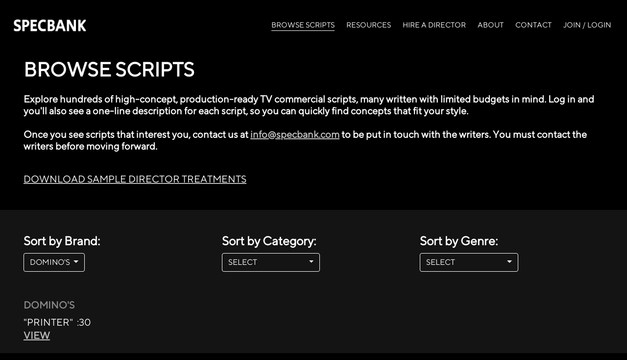

--- FILE ---
content_type: text/html; charset=UTF-8
request_url: https://specbank.com/browse.php?requestedName=DOMINO%27S&searchParam=brand&value=10359
body_size: 10464
content:
<!DOCTYPE html>
<html lang="en">
<head>
    <title>Specbank &bull; Browse TV Commercial Scripts from Top Agency Creatives</title>
    <link rel="apple-touch-icon" sizes="180x180" href="apple-touch-icon.png">
    <link rel="icon" type="image/png" sizes="32x32" href="favicon-32x32.png">
    <link rel="icon" type="image/png" sizes="16x16" href="favicon-16x16.png">
    <link rel="manifest" href="/site.webmanifest">
    <meta name="viewport" content="width=device-width, initial-scale=1.0">
    <meta charset="UTF-8">
	<!--<link rel="stylesheet" media="screen" href="https://fontlibrary.org/face/tt-norms-medium" type="text/css"/>-->
	<link rel="stylesheet" type="text/css" href="s2_styles/specbank.css">
	<script src="https://code.jquery.com/jquery-3.5.1.slim.min.js" integrity="sha384-DfXdz2htPH0lsSSs5nCTpuj/zy4C+OGpamoFVy38MVBnE+IbbVYUew+OrCXaRkfj" crossorigin="anonymous"></script>
	<link rel="stylesheet" href="s2_styles/bootstrap.css">
    <script type="text/javascript" src="s2_js/popper.js"></script>
    <script type="text/javascript" src="s2_js/bootstrap.js"></script>
    <!-- Global site tag (gtag.js) - Google Ads: 1067793871 -->
    <script async src="https://www.googletagmanager.com/gtag/js?id=AW-1067793871"></script>
    <script>
        window.dataLayer = window.dataLayer || [];
        function gtag(){dataLayer.push(arguments);}
        gtag('js', new Date()); gtag('config', 'AW-1067793871');
        gtag('config', 'AW-1067793871');
    </script>
    <script type="text/javascript">
        var gaJsHost = (("https:" == document.location.protocol) ? "https://ssl." : "http://www.");
        document.write(unescape("%3Cscript src='" + gaJsHost + "google-analytics.com/ga.js' type='text/javascript'%3E%3C/script%3E"));
    </script>
    <script type="text/javascript">
    try{
        var pageTracker = _gat._getTracker("UA-2303376-1");
        pageTracker._trackPageview();
        gtag('config', 'AW-1067793871');
    } catch(err) {}
    
    
    //function setCookie(name, value, days) {
    //var expires = "";
    //    if (days) {
    //        var date = new Date();
    //        date.setTime(date.getTime() + (days * 24 * 60 * 60 * 1000));
    //        expires = "; expires=" + date.toUTCString();
    //    }
    //    document.cookie = name + "=" + (value || "") + expires + "; path=/";
    //}

    //function getCookie(name) {
    //    var nameEQ = name + "=";
    //    var cookies = document.cookie.split(';');
    //    for (var i = 0; i < cookies.length; i++) {
    //        var cookie = cookies[i];
    //            while (cookie.charAt(0) == ' ') {
    //                cookie = cookie.substring(1, cookie.length);
    //            }
    //        
    //        if (cookie.indexOf(nameEQ) == 0) {
    //            return cookie.substring(nameEQ.length, cookie.length);
    //        }
    //    }
    //    return null;
    //}

    //function popupShown() {
    // Set a cookie named "last_popup_shown" with the current timestamp
    //setCookie("last_popup_shown", Date.now(), 30); // Expires in 30 days
    //}

    // Call popupShown() when your popup is displayed
    //popupShown();
    
    </script>
    <meta content="yes" name="apple-mobile-web-app-capable" />
    <meta http-equiv="X-UA-Compatible" content="IE=EmulateIE7" />
    <meta http-equiv="Content-Type" content="text/html; charset=utf-8" />
    <meta name="google-site-verification" content="3-VJp4yvnCLYB4lF-cHOSRk8EydrWb4Caof1NLvCEfI" />
    <meta name="google-site-verification" content="k9dEO8AxzfsdS5z8R9_XIAxvi07YTSatt0m_4eNUMX8" />
<script>

function GetXmlHttpObject(){
    var xmlHttp=null;
    try{
        // Firefox, Opera 8.0+, Safari
        xmlHttp=new XMLHttpRequest();
    }catch (e){
        // Internet Explorer
     try{
        xmlHttp=new ActiveXObject("Msxml2.XMLHTTP");
     }catch (e){
         xmlHttp=new ActiveXObject("Microsoft.XMLHTTP");
     }
   }
 return xmlHttp;
}

function saveScript(uid, sid, div){
    div_id = div;
	user_id = uid;
	script_id = sid;
	xmlHttp=GetXmlHttpObject();
	if(xmlHttp == null){
		alert("Browser does not support HTTP Request");
		return;
	}

	var url = "handleSave.php";
	url = url+"?user_id="+user_id+"&script_id="+script_id+"&time="+new Date().getTime();
	//alert("url: "+url);
		xmlHttp.onreadystatechange=saveStateChanged;
		xmlHttp.open("GET",url,true);
		xmlHttp.send(null);
}

function unSaveScript(uid, sid, div){
    div_id = div;
	user_id = uid;
	script_id = sid;
	xmlHttp=GetXmlHttpObject();
	if(xmlHttp == null){
		alert("Browser does not support HTTP Request");
		return;
	}

	var url = "handleUnsave.php";
	url = url+"?user_id="+user_id+"&script_id="+script_id+"&time="+new Date().getTime();
	//alert("url: "+url);
		xmlHttp.onreadystatechange=unSaveStateChanged;
		xmlHttp.open("GET",url,true);
		xmlHttp.send(null);
}

function saveStateChanged(){
    if(xmlHttp.readyState == 4 || xmlHttp.readyState == "complete"){
		var id = "save_"+div_id;
		document.getElementById(id).innerHTML = "<a class='mt-0 pt-0' href=\"javascript:unSaveScript('"+user_id+"', "+script_id+", "+div_id+")\">UNSAVE</a>";
	}
}

function unSaveStateChanged(){
    if(xmlHttp.readyState == 4 || xmlHttp.readyState == "complete"){
		var id = "save_"+div_id;
		document.getElementById(id).innerHTML = "<a class='mt-0 pt-0' href=\"javascript:saveScript('"+user_id+"', "+script_id+", "+div_id+")\">SAVE</a>";
	}
}

</script>
</head>
<body style="font-variant-ligatures:none;">
<div id="main-body" class="text-center text-md-left">
<nav class="navbar navbar-dark navbar-collapse navbar-expand-lg mb-4 mx-3">
  <a href="index.php"><div class="navbar-brand" style="border: 0px solid blue;">&nbsp;</div></a>
      <div class="btn btn-success ml-auto mr-l" style="visibility:hidden"></div>
      <button class="navbar-toggler" type="button" data-toggle="collapse" data-target="#navbarNavAltMarkup" aria-controls="navbarNavAltMarkup" aria-expanded="false" aria-label="Toggle navigation">
	    <span class="navbar-toggler-icon"></span>
	  </button>
<div class="collapse navbar-collapse flex-grow-0" id="navbarNavAltMarkup">
		 <ul class="navbar-nav text-left">
            <li class="nav-item active ml-4"><a class="nav-link active" href="browse.php">BROWSE SCRIPTS<span class="sr-only">(current)</span></a></li>
                         <li class="nav-item ml-4"><a class="nav-link" href="resources.php">RESOURCES</a></li>
                      <li class="nav-item ml-4"><a class="nav-link" href="hiredirector.php">HIRE A DIRECTOR</a></li>
                          <li class="nav-item ml-4"><a class="nav-link" href="about.php">ABOUT</a></li>
                      <li class="nav-item ml-4"><a class="nav-link" href="contact.php">CONTACT</a></li>
                            <li class="nav-item ml-4"><a class="nav-link" href="https://www.specbank.com/signup.php">JOIN / LOGIN</a></li>
                </ul>
	  </div></nav>

		<div id="description" class="mx-auto px-5 pb-3 mb-2" >
			<h1-40 class="mb-2" style="border: 0px red solid;">BROWSE SCRIPTS</1-40>
			<p class="my-4" style="border: 0px red solid;font-variant-ligatures:none;">
				Explore hundreds of high-concept, production-ready TV commercial scripts, many written with limited budgets in mind. Log in and you'll also see a one-line description for each script, so you can quickly find concepts that fit your style.
			</p>
			<p class="mt-4" style="border: 0px red solid;font-variant-ligatures:none;">
                Once you see scripts that interest you, contact us at <strong><u><a href="mailto:info@specbank.com">info@specbank.com</a></u></strong> to be put in touch with the writers. You must contact the writers before moving forward.
			</p>
		</div>
        <div class="px-5">
            <a href="treatments.php"><p class="text-left mt-0">DOWNLOAD SAMPLE DIRECTOR TREATMENTS</p></a>
		</div>
        <div class="scripts mt-5">
			<div class="container-fluid px-5">
			  	<div class="row">
			  		<div class="col-md-4 py-2 py-md-5 pr-5">
			  			<div>
			  				<h4>Sort by Brand:</h4>
			  			</div>
						<div class="dropdown">
                            <!--<button type="button" class="btn btn-secondary dropdown-toggle" data-toggle="dropdown" aria-haspopup="true" aria-expanded="false">-->
							<button class="btn btn-secondary dropdown-toggle" type="button" id="dropdownMenuButton" data-toggle="dropdown" aria-haspopup="true" aria-expanded="false">
								                                DOMINO'S							</button>
							<div class="dropdown-menu dropdown-menu-left" aria-labelledby="dropdownMenuButton">
							 	<a class="dropdown-item" href="browse.php">SELECT</a>
                                                                                                             <a class="dropdown-item" href="browse.php?requestedName=1-800-DENTIST&searchParam=brand&value=10324">1-800-DENTIST</a>
                                                                                                                                                <a class="dropdown-item" href="browse.php?requestedName=1800ANYTME.COM&searchParam=brand&value=10007">1800ANYTME.COM</a>
                                                                                                                                                <a class="dropdown-item" href="browse.php?requestedName=21st CENTURY AUTO INSURANCE&searchParam=brand&value=10009">21st CENTURY AUTO INSURANCE</a>
                                                                                                                                                <a class="dropdown-item" href="browse.php?requestedName=24 HOUR FITNESS&searchParam=brand&value=10010">24 HOUR FITNESS</a>
                                                                                                                                                <a class="dropdown-item" href="browse.php?requestedName=7 UP&searchParam=brand&value=10011">7 UP</a>
                                                                                                                                                <a class="dropdown-item" href="browse.php?requestedName=7-ELEVEN&searchParam=brand&value=10012">7-ELEVEN</a>
                                                                                                                                                <a class="dropdown-item" href="browse.php?requestedName=76 GAS&searchParam=brand&value=10013">76 GAS</a>
                                                                                                                                                <a class="dropdown-item" href="browse.php?requestedName=826 NYC&searchParam=brand&value=10465">826 NYC</a>
                                                                                                                                                <a class="dropdown-item" href="browse.php?requestedName=ACURA&searchParam=brand&value=10014">ACURA</a>
                                                                                                                                                <a class="dropdown-item" href="browse.php?requestedName=ALBERTSONS&searchParam=brand&value=10016">ALBERTSONS</a>
                                                                                                                                                <a class="dropdown-item" href="browse.php?requestedName=ALDI&searchParam=brand&value=10438">ALDI</a>
                                                                                                                                                <a class="dropdown-item" href="browse.php?requestedName=ALLSTATE&searchParam=brand&value=10423">ALLSTATE</a>
                                                                                                                                                <a class="dropdown-item" href="browse.php?requestedName=AMAZON.COM&searchParam=brand&value=10265">AMAZON.COM</a>
                                                                                                                                                <a class="dropdown-item" href="browse.php?requestedName=AMERICAN YOUTH SOCCER (AYSO)&searchParam=brand&value=10019">AMERICAN YOUTH SOCCER (AYSO)</a>
                                                                                                                                                <a class="dropdown-item" href="browse.php?requestedName=AMERICANSINGLES.COM&searchParam=brand&value=10020">AMERICANSINGLES.COM</a>
                                                                                                                                                <a class="dropdown-item" href="browse.php?requestedName=AMERISUITES&searchParam=brand&value=10021">AMERISUITES</a>
                                                                                                                                                <a class="dropdown-item" href="browse.php?requestedName=AMEX&searchParam=brand&value=10347">AMEX</a>
                                                                                                                                                <a class="dropdown-item" href="browse.php?requestedName=AMEX TRAVEL INSURANCE&searchParam=brand&value=10022">AMEX TRAVEL INSURANCE</a>
                                                                                                                                                <a class="dropdown-item" href="browse.php?requestedName=AMPM&searchParam=brand&value=10400">AMPM</a>
                                                                                                                                                <a class="dropdown-item" href="browse.php?requestedName=ANTHEM&searchParam=brand&value=10419">ANTHEM</a>
                                                                                                                                                <a class="dropdown-item" href="browse.php?requestedName=APTDECO&searchParam=brand&value=10480">APTDECO</a>
                                                                                                                                                <a class="dropdown-item" href="browse.php?requestedName=ARCO&searchParam=brand&value=10455">ARCO</a>
                                                                                                                                                <a class="dropdown-item" href="browse.php?requestedName=ASK.COM&searchParam=brand&value=10024">ASK.COM</a>
                                                                                                                                                <a class="dropdown-item" href="browse.php?requestedName=ASPCA&searchParam=brand&value=10445">ASPCA</a>
                                                                                                                                                <a class="dropdown-item" href="browse.php?requestedName=ASPENWARE&searchParam=brand&value=10234">ASPENWARE</a>
                                                                                                                                                <a class="dropdown-item" href="browse.php?requestedName=ASPREY JEWELRY&searchParam=brand&value=10025">ASPREY JEWELRY</a>
                                                                                                                                                <a class="dropdown-item" href="browse.php?requestedName=AT&T&searchParam=brand&value=10220">AT&T</a>
                                                                                                                                                <a class="dropdown-item" href="browse.php?requestedName=AT&T HDTV&searchParam=brand&value=10026">AT&T HDTV</a>
                                                                                                                                                <a class="dropdown-item" href="browse.php?requestedName=AUDI&searchParam=brand&value=10284">AUDI</a>
                                                                                                                                                <a class="dropdown-item" href="browse.php?requestedName=AUTOFLEX GOLF&searchParam=brand&value=10498">AUTOFLEX GOLF</a>
                                                                                                                                                <a class="dropdown-item" href="browse.php?requestedName=AVEDA&searchParam=brand&value=10241">AVEDA</a>
                                                                                                                                                <a class="dropdown-item" href="browse.php?requestedName=AXE&searchParam=brand&value=10329">AXE</a>
                                                                                                                                                <a class="dropdown-item" href="browse.php?requestedName=BAJAJ ALLIANZ&searchParam=brand&value=10309">BAJAJ ALLIANZ</a>
                                                                                                                                                <a class="dropdown-item" href="browse.php?requestedName=BALLPARK FRANKS&searchParam=brand&value=10381">BALLPARK FRANKS</a>
                                                                                                                                                <a class="dropdown-item" href="browse.php?requestedName=BALLYS&searchParam=brand&value=10027">BALLYS</a>
                                                                                                                                                <a class="dropdown-item" href="browse.php?requestedName=BARBECUES GALORE&searchParam=brand&value=10028">BARBECUES GALORE</a>
                                                                                                                                                <a class="dropdown-item" href="browse.php?requestedName=BARNES AND NOBLE&searchParam=brand&value=10259">BARNES AND NOBLE</a>
                                                                                                                                                <a class="dropdown-item" href="browse.php?requestedName=BASKIN ROBBINS&searchParam=brand&value=10428">BASKIN ROBBINS</a>
                                                                                                                                                <a class="dropdown-item" href="browse.php?requestedName=BASSMASTER&searchParam=brand&value=10029">BASSMASTER</a>
                                                                                                                                                <a class="dropdown-item" href="browse.php?requestedName=BEATS HEADPHONES&searchParam=brand&value=10454">BEATS HEADPHONES</a>
                                                                                                                                                <a class="dropdown-item" href="browse.php?requestedName=BECKER&searchParam=brand&value=10030">BECKER</a>
                                                                                                                                                <a class="dropdown-item" href="browse.php?requestedName=BEER CLIENT&searchParam=brand&value=10031">BEER CLIENT</a>
                                                                                                                                                <a class="dropdown-item" href="browse.php?requestedName=BEN & JERRY'S&searchParam=brand&value=10377">BEN & JERRY'S</a>
                                                                                                                                                <a class="dropdown-item" href="browse.php?requestedName=BERTOLLI&searchParam=brand&value=10212">BERTOLLI</a>
                                                                                                                                                <a class="dropdown-item" href="browse.php?requestedName=BETTY FORD&searchParam=brand&value=10032">BETTY FORD</a>
                                                                                                                                                <a class="dropdown-item" href="browse.php?requestedName=BEWATERWISE&searchParam=brand&value=10412">BEWATERWISE</a>
                                                                                                                                                <a class="dropdown-item" href="browse.php?requestedName=BIG TEN NETWORK&searchParam=brand&value=10289">BIG TEN NETWORK</a>
                                                                                                                                                <a class="dropdown-item" href="browse.php?requestedName=BMW&searchParam=brand&value=10033">BMW</a>
                                                                                                                                                <a class="dropdown-item" href="browse.php?requestedName=BOLLE&searchParam=brand&value=10034">BOLLE</a>
                                                                                                                                                <a class="dropdown-item" href="browse.php?requestedName=BOLTHOUSE FARMS&searchParam=brand&value=10485">BOLTHOUSE FARMS</a>
                                                                                                                                                <a class="dropdown-item" href="browse.php?requestedName=BOOST NUTRITIONAL DRINK&searchParam=brand&value=10206">BOOST NUTRITIONAL DRINK</a>
                                                                                                                                                <a class="dropdown-item" href="browse.php?requestedName=BORDERS BOOKS&searchParam=brand&value=10036">BORDERS BOOKS</a>
                                                                                                                                                <a class="dropdown-item" href="browse.php?requestedName=BOSE&searchParam=brand&value=10306">BOSE</a>
                                                                                                                                                <a class="dropdown-item" href="browse.php?requestedName=BOUNTY&searchParam=brand&value=10432">BOUNTY</a>
                                                                                                                                                <a class="dropdown-item" href="browse.php?requestedName=BRAUN&searchParam=brand&value=10268">BRAUN</a>
                                                                                                                                                <a class="dropdown-item" href="browse.php?requestedName=BRIDGESTONE&searchParam=brand&value=10325">BRIDGESTONE</a>
                                                                                                                                                <a class="dropdown-item" href="browse.php?requestedName=BRIGHT NOW DENTAL&searchParam=brand&value=10300">BRIGHT NOW DENTAL</a>
                                                                                                                                                <a class="dropdown-item" href="browse.php?requestedName=BUD&searchParam=brand&value=10037">BUD</a>
                                                                                                                                                <a class="dropdown-item" href="browse.php?requestedName=BUD LIGHT&searchParam=brand&value=10271">BUD LIGHT</a>
                                                                                                                                                <a class="dropdown-item" href="browse.php?requestedName=BUDWEISER&searchParam=brand&value=10038">BUDWEISER</a>
                                                                                                                                                <a class="dropdown-item" href="browse.php?requestedName=BUFFALO WILD WINGS&searchParam=brand&value=10482">BUFFALO WILD WINGS</a>
                                                                                                                                                <a class="dropdown-item" href="browse.php?requestedName=BULLEIT BOURBON&searchParam=brand&value=10351">BULLEIT BOURBON</a>
                                                                                                                                                <a class="dropdown-item" href="browse.php?requestedName=BURGER KING&searchParam=brand&value=10039">BURGER KING</a>
                                                                                                                                                <a class="dropdown-item" href="browse.php?requestedName=BUTTERBALL&searchParam=brand&value=10320">BUTTERBALL</a>
                                                                                                                                                <a class="dropdown-item" href="browse.php?requestedName=BUTTERFINGER&searchParam=brand&value=10440">BUTTERFINGER</a>
                                                                                                                                                <a class="dropdown-item" href="browse.php?requestedName=CABELA'S&searchParam=brand&value=10304">CABELA'S</a>
                                                                                                                                                <a class="dropdown-item" href="browse.php?requestedName=CADILLAC&searchParam=brand&value=10489">CADILLAC</a>
                                                                                                                                                <a class="dropdown-item" href="browse.php?requestedName=CALIFORNIA LOTTERY&searchParam=brand&value=10040">CALIFORNIA LOTTERY</a>
                                                                                                                                                <a class="dropdown-item" href="browse.php?requestedName=CALL OF DUTY&searchParam=brand&value=10367">CALL OF DUTY</a>
                                                                                                                                                <a class="dropdown-item" href="browse.php?requestedName=CALLAWAY GOLF&searchParam=brand&value=10041">CALLAWAY GOLF</a>
                                                                                                                                                <a class="dropdown-item" href="browse.php?requestedName=CAMPBELL'S SOUP&searchParam=brand&value=10290">CAMPBELL'S SOUP</a>
                                                                                                                                                <a class="dropdown-item" href="browse.php?requestedName=CAMPER SHOES&searchParam=brand&value=10042">CAMPER SHOES</a>
                                                                                                                                                <a class="dropdown-item" href="browse.php?requestedName=CARBONITE&searchParam=brand&value=10332">CARBONITE</a>
                                                                                                                                                <a class="dropdown-item" href="browse.php?requestedName=CAREERBUILDER.COM&searchParam=brand&value=10044">CAREERBUILDER.COM</a>
                                                                                                                                                <a class="dropdown-item" href="browse.php?requestedName=CARL'S JR.&searchParam=brand&value=10045">CARL'S JR.</a>
                                                                                                                                                <a class="dropdown-item" href="browse.php?requestedName=CARMAX&searchParam=brand&value=10404">CARMAX</a>
                                                                                                                                                <a class="dropdown-item" href="browse.php?requestedName=CARNATION&searchParam=brand&value=10386">CARNATION</a>
                                                                                                                                                <a class="dropdown-item" href="browse.php?requestedName=CENTAURI&searchParam=brand&value=10046">CENTAURI</a>
                                                                                                                                                <a class="dropdown-item" href="browse.php?requestedName=CENTURY 21&searchParam=brand&value=10253">CENTURY 21</a>
                                                                                                                                                <a class="dropdown-item" href="browse.php?requestedName=CENTURY 21 MORTGAGE&searchParam=brand&value=10213">CENTURY 21 MORTGAGE</a>
                                                                                                                                                <a class="dropdown-item" href="browse.php?requestedName=CHAMELEON TEQUILA&searchParam=brand&value=10486">CHAMELEON TEQUILA</a>
                                                                                                                                                <a class="dropdown-item" href="browse.php?requestedName=CHEERIOS&searchParam=brand&value=10298">CHEERIOS</a>
                                                                                                                                                <a class="dropdown-item" href="browse.php?requestedName=CHEVY&searchParam=brand&value=10448">CHEVY</a>
                                                                                                                                                <a class="dropdown-item" href="browse.php?requestedName=CHICAGO TRIBUNE SPORTSPLUS&searchParam=brand&value=10426">CHICAGO TRIBUNE SPORTSPLUS</a>
                                                                                                                                                <a class="dropdown-item" href="browse.php?requestedName=CHICKEN OF THE SEA&searchParam=brand&value=10047">CHICKEN OF THE SEA</a>
                                                                                                                                                <a class="dropdown-item" href="browse.php?requestedName=CHILDFUND&searchParam=brand&value=10302">CHILDFUND</a>
                                                                                                                                                <a class="dropdown-item" href="browse.php?requestedName=CHOCK FULL O NUTS&searchParam=brand&value=10396">CHOCK FULL O NUTS</a>
                                                                                                                                                <a class="dropdown-item" href="browse.php?requestedName=CITIZENS BANK&searchParam=brand&value=10449">CITIZENS BANK</a>
                                                                                                                                                <a class="dropdown-item" href="browse.php?requestedName=CITY NATIONAL&searchParam=brand&value=10049">CITY NATIONAL</a>
                                                                                                                                                <a class="dropdown-item" href="browse.php?requestedName=CLUB MONACO&searchParam=brand&value=10050">CLUB MONACO</a>
                                                                                                                                                <a class="dropdown-item" href="browse.php?requestedName=COALITION TO STOP GUN VIOLENCE&searchParam=brand&value=10469">COALITION TO STOP GUN VIOLENCE</a>
                                                                                                                                                <a class="dropdown-item" href="browse.php?requestedName=COBRA GOLF&searchParam=brand&value=10353">COBRA GOLF</a>
                                                                                                                                                <a class="dropdown-item" href="browse.php?requestedName=COLEMAN&searchParam=brand&value=10495">COLEMAN</a>
                                                                                                                                                <a class="dropdown-item" href="browse.php?requestedName=COMEDY CENTRAL&searchParam=brand&value=10051">COMEDY CENTRAL</a>
                                                                                                                                                <a class="dropdown-item" href="browse.php?requestedName=COMMUNITY BANKS OF CO&searchParam=brand&value=10410">COMMUNITY BANKS OF CO</a>
                                                                                                                                                <a class="dropdown-item" href="browse.php?requestedName=CONVERSE&searchParam=brand&value=10272">CONVERSE</a>
                                                                                                                                                <a class="dropdown-item" href="browse.php?requestedName=COORS LIGHT&searchParam=brand&value=10052">COORS LIGHT</a>
                                                                                                                                                <a class="dropdown-item" href="browse.php?requestedName=CORAVIN&searchParam=brand&value=10453">CORAVIN</a>
                                                                                                                                                <a class="dropdown-item" href="browse.php?requestedName=CORVETTE&searchParam=brand&value=10053">CORVETTE</a>
                                                                                                                                                <a class="dropdown-item" href="browse.php?requestedName=COUNTRYWIDE&searchParam=brand&value=10054">COUNTRYWIDE</a>
                                                                                                                                                <a class="dropdown-item" href="browse.php?requestedName=COX COMMUNICATIONS&searchParam=brand&value=10230">COX COMMUNICATIONS</a>
                                                                                                                                                <a class="dropdown-item" href="browse.php?requestedName=CRAFTSMAN TOOLS&searchParam=brand&value=10055">CRAFTSMAN TOOLS</a>
                                                                                                                                                <a class="dropdown-item" href="browse.php?requestedName=CRUISE AMERICA&searchParam=brand&value=10056">CRUISE AMERICA</a>
                                                                                                                                                <a class="dropdown-item" href="browse.php?requestedName=CRUSH&searchParam=brand&value=10375">CRUSH</a>
                                                                                                                                                <a class="dropdown-item" href="browse.php?requestedName=CVS&searchParam=brand&value=10501">CVS</a>
                                                                                                                                                <a class="dropdown-item" href="browse.php?requestedName=DAD'S ROOT BEER&searchParam=brand&value=10466">DAD'S ROOT BEER</a>
                                                                                                                                                <a class="dropdown-item" href="browse.php?requestedName=DAYS INN&searchParam=brand&value=10057">DAYS INN</a>
                                                                                                                                                <a class="dropdown-item" href="browse.php?requestedName=DCON&searchParam=brand&value=10058">DCON</a>
                                                                                                                                                <a class="dropdown-item" href="browse.php?requestedName=DEL TACO&searchParam=brand&value=10059">DEL TACO</a>
                                                                                                                                                <a class="dropdown-item" href="browse.php?requestedName=DENTYNE&searchParam=brand&value=10061">DENTYNE</a>
                                                                                                                                                <a class="dropdown-item" href="browse.php?requestedName=DICK'S&searchParam=brand&value=10062">DICK'S</a>
                                                                                                                                                <a class="dropdown-item active" href="browse.php?requestedName=DOMINO'S&searchParam=brand&value=10359">DOMINO'S</a>
                                                                                                                                                <a class="dropdown-item" href="browse.php?requestedName=DONT TRASH CALIFORNIA&searchParam=brand&value=10064">DONT TRASH CALIFORNIA</a>
                                                                                                                                                <a class="dropdown-item" href="browse.php?requestedName=DORITOS&searchParam=brand&value=10065">DORITOS</a>
                                                                                                                                                <a class="dropdown-item" href="browse.php?requestedName=DUNGEONS AND DRAGONS&searchParam=brand&value=10478">DUNGEONS AND DRAGONS</a>
                                                                                                                                                <a class="dropdown-item" href="browse.php?requestedName=DUNKIN' DONUTS&searchParam=brand&value=10256">DUNKIN' DONUTS</a>
                                                                                                                                                <a class="dropdown-item" href="browse.php?requestedName=EBAY&searchParam=brand&value=10251">EBAY</a>
                                                                                                                                                <a class="dropdown-item" href="browse.php?requestedName=ECLIPSE&searchParam=brand&value=10066">ECLIPSE</a>
                                                                                                                                                <a class="dropdown-item" href="browse.php?requestedName=EGGS&searchParam=brand&value=10429">EGGS</a>
                                                                                                                                                <a class="dropdown-item" href="browse.php?requestedName=EHEALTH&searchParam=brand&value=10425">EHEALTH</a>
                                                                                                                                                <a class="dropdown-item" href="browse.php?requestedName=EL POLLO LOCO&searchParam=brand&value=10446">EL POLLO LOCO</a>
                                                                                                                                                <a class="dropdown-item" href="browse.php?requestedName=ELDEN RING&searchParam=brand&value=10491">ELDEN RING</a>
                                                                                                                                                <a class="dropdown-item" href="browse.php?requestedName=ELMER'S GLUE&searchParam=brand&value=10494">ELMER'S GLUE</a>
                                                                                                                                                <a class="dropdown-item" href="browse.php?requestedName=ENDLESS.COM&searchParam=brand&value=10067">ENDLESS.COM</a>
                                                                                                                                                <a class="dropdown-item" href="browse.php?requestedName=ENEMY TERRITORY&searchParam=brand&value=10068">ENEMY TERRITORY</a>
                                                                                                                                                <a class="dropdown-item" href="browse.php?requestedName=ESPN&searchParam=brand&value=10070">ESPN</a>
                                                                                                                                                <a class="dropdown-item" href="browse.php?requestedName=ESPN MILLER LITE&searchParam=brand&value=10071">ESPN MILLER LITE</a>
                                                                                                                                                <a class="dropdown-item" href="browse.php?requestedName=ESPN MOBILE&searchParam=brand&value=10072">ESPN MOBILE</a>
                                                                                                                                                <a class="dropdown-item" href="browse.php?requestedName=ESPN/MILLER&searchParam=brand&value=10073">ESPN/MILLER</a>
                                                                                                                                                <a class="dropdown-item" href="browse.php?requestedName=EXPEDIA.COM&searchParam=brand&value=10228">EXPEDIA.COM</a>
                                                                                                                                                <a class="dropdown-item" href="browse.php?requestedName=FANTA&searchParam=brand&value=10075">FANTA</a>
                                                                                                                                                <a class="dropdown-item" href="browse.php?requestedName=FENDER&searchParam=brand&value=10344">FENDER</a>
                                                                                                                                                <a class="dropdown-item" href="browse.php?requestedName=FIAT&searchParam=brand&value=10328">FIAT</a>
                                                                                                                                                <a class="dropdown-item" href="browse.php?requestedName=FIJI&searchParam=brand&value=10319">FIJI</a>
                                                                                                                                                <a class="dropdown-item" href="browse.php?requestedName=FIRESTONE&searchParam=brand&value=10326">FIRESTONE</a>
                                                                                                                                                <a class="dropdown-item" href="browse.php?requestedName=FITBIT&searchParam=brand&value=10372">FITBIT</a>
                                                                                                                                                <a class="dropdown-item" href="browse.php?requestedName=FORD&searchParam=brand&value=10451">FORD</a>
                                                                                                                                                <a class="dropdown-item" href="browse.php?requestedName=FORD&searchParam=brand&value=10452">FORD</a>
                                                                                                                                                <a class="dropdown-item" href="browse.php?requestedName=FORD F-150&searchParam=brand&value=10387">FORD F-150</a>
                                                                                                                                                <a class="dropdown-item" href="browse.php?requestedName=FORD FUSION&searchParam=brand&value=10076">FORD FUSION</a>
                                                                                                                                                <a class="dropdown-item" href="browse.php?requestedName=FORD MUSTANG&searchParam=brand&value=10388">FORD MUSTANG</a>
                                                                                                                                                <a class="dropdown-item" href="browse.php?requestedName=FOSTER'S LAGER&searchParam=brand&value=10436">FOSTER'S LAGER</a>
                                                                                                                                                <a class="dropdown-item" href="browse.php?requestedName=FRESCHETTA&searchParam=brand&value=10468">FRESCHETTA</a>
                                                                                                                                                <a class="dropdown-item" href="browse.php?requestedName=FRYS ELECTRONICS&searchParam=brand&value=10369">FRYS ELECTRONICS</a>
                                                                                                                                                <a class="dropdown-item" href="browse.php?requestedName=GAP&searchParam=brand&value=10416">GAP</a>
                                                                                                                                                <a class="dropdown-item" href="browse.php?requestedName=GARMIN&searchParam=brand&value=10078">GARMIN</a>
                                                                                                                                                <a class="dropdown-item" href="browse.php?requestedName=GEICO&searchParam=brand&value=10497">GEICO</a>
                                                                                                                                                <a class="dropdown-item" href="browse.php?requestedName=GERBER&searchParam=brand&value=10254">GERBER</a>
                                                                                                                                                <a class="dropdown-item" href="browse.php?requestedName=GIBSON&searchParam=brand&value=10330">GIBSON</a>
                                                                                                                                                <a class="dropdown-item" href="browse.php?requestedName=GILLETTE&searchParam=brand&value=10467">GILLETTE</a>
                                                                                                                                                <a class="dropdown-item" href="browse.php?requestedName=GLAD&searchParam=brand&value=10349">GLAD</a>
                                                                                                                                                <a class="dropdown-item" href="browse.php?requestedName=GREENLIGHT FINANCIAL&searchParam=brand&value=10490">GREENLIGHT FINANCIAL</a>
                                                                                                                                                <a class="dropdown-item" href="browse.php?requestedName=GREENS.COM&searchParam=brand&value=10370">GREENS.COM</a>
                                                                                                                                                <a class="dropdown-item" href="browse.php?requestedName=GUITAR CENTER&searchParam=brand&value=10267">GUITAR CENTER</a>
                                                                                                                                                <a class="dropdown-item" href="browse.php?requestedName=GURU ENERGY DRINK&searchParam=brand&value=10285">GURU ENERGY DRINK</a>
                                                                                                                                                <a class="dropdown-item" href="browse.php?requestedName=HAAGEN DAZS&searchParam=brand&value=10081">HAAGEN DAZS</a>
                                                                                                                                                <a class="dropdown-item" href="browse.php?requestedName=HARLEY-DAVIDSON&searchParam=brand&value=10258">HARLEY-DAVIDSON</a>
                                                                                                                                                <a class="dropdown-item" href="browse.php?requestedName=HBO&searchParam=brand&value=10483">HBO</a>
                                                                                                                                                <a class="dropdown-item" href="browse.php?requestedName=HEAD & SHOULDERS&searchParam=brand&value=10249">HEAD & SHOULDERS</a>
                                                                                                                                                <a class="dropdown-item" href="browse.php?requestedName=HEADLINE NEWS&searchParam=brand&value=10082">HEADLINE NEWS</a>
                                                                                                                                                <a class="dropdown-item" href="browse.php?requestedName=HEINEKEN&searchParam=brand&value=10083">HEINEKEN</a>
                                                                                                                                                <a class="dropdown-item" href="browse.php?requestedName=HEINZ&searchParam=brand&value=10084">HEINZ</a>
                                                                                                                                                <a class="dropdown-item" href="browse.php?requestedName=HERTZ&searchParam=brand&value=10311">HERTZ</a>
                                                                                                                                                <a class="dropdown-item" href="browse.php?requestedName=HILLSHIRE FARMS&searchParam=brand&value=10376">HILLSHIRE FARMS</a>
                                                                                                                                                <a class="dropdown-item" href="browse.php?requestedName=HOLLYWOOD BOWL&searchParam=brand&value=10085">HOLLYWOOD BOWL</a>
                                                                                                                                                <a class="dropdown-item" href="browse.php?requestedName=HONDA&searchParam=brand&value=10086">HONDA</a>
                                                                                                                                                <a class="dropdown-item" href="browse.php?requestedName=HONDA MOTORCYCLES&searchParam=brand&value=10087">HONDA MOTORCYCLES</a>
                                                                                                                                                <a class="dropdown-item" href="browse.php?requestedName=HONDA VTX 1800&searchParam=brand&value=10088">HONDA VTX 1800</a>
                                                                                                                                                <a class="dropdown-item" href="browse.php?requestedName=HOT WHEELS&searchParam=brand&value=10089">HOT WHEELS</a>
                                                                                                                                                <a class="dropdown-item" href="browse.php?requestedName=HP&searchParam=brand&value=10427">HP</a>
                                                                                                                                                <a class="dropdown-item" href="browse.php?requestedName=HTC&searchParam=brand&value=10255">HTC</a>
                                                                                                                                                <a class="dropdown-item" href="browse.php?requestedName=HUMANA&searchParam=brand&value=10380">HUMANA</a>
                                                                                                                                                <a class="dropdown-item" href="browse.php?requestedName=HUMANE SOCIETY&searchParam=brand&value=10090">HUMANE SOCIETY</a>
                                                                                                                                                <a class="dropdown-item" href="browse.php?requestedName=HYUNDAI&searchParam=brand&value=10444">HYUNDAI</a>
                                                                                                                                                <a class="dropdown-item" href="browse.php?requestedName=IAMS&searchParam=brand&value=10394">IAMS</a>
                                                                                                                                                <a class="dropdown-item" href="browse.php?requestedName=IBM&searchParam=brand&value=10418">IBM</a>
                                                                                                                                                <a class="dropdown-item" href="browse.php?requestedName=ICE BREAKERS&searchParam=brand&value=10091">ICE BREAKERS</a>
                                                                                                                                                <a class="dropdown-item" href="browse.php?requestedName=IHOP&searchParam=brand&value=10385">IHOP</a>
                                                                                                                                                <a class="dropdown-item" href="browse.php?requestedName=IKEA&searchParam=brand&value=10092">IKEA</a>
                                                                                                                                                <a class="dropdown-item" href="browse.php?requestedName=IMMODIUM&searchParam=brand&value=10338">IMMODIUM</a>
                                                                                                                                                <a class="dropdown-item" href="browse.php?requestedName=INDEED&searchParam=brand&value=10456">INDEED</a>
                                                                                                                                                <a class="dropdown-item" href="browse.php?requestedName=INFINITI&searchParam=brand&value=10093">INFINITI</a>
                                                                                                                                                <a class="dropdown-item" href="browse.php?requestedName=ING&searchParam=brand&value=10094">ING</a>
                                                                                                                                                <a class="dropdown-item" href="browse.php?requestedName=INVESTOR.GOV&searchParam=brand&value=10457">INVESTOR.GOV</a>
                                                                                                                                                <a class="dropdown-item" href="browse.php?requestedName=IRISH SPRING&searchParam=brand&value=10095">IRISH SPRING</a>
                                                                                                                                                <a class="dropdown-item" href="browse.php?requestedName=JERSEY MIKES SUBS&searchParam=brand&value=10282">JERSEY MIKES SUBS</a>
                                                                                                                                                <a class="dropdown-item" href="browse.php?requestedName=JOE TORRE FOUNDATION&searchParam=brand&value=10475">JOE TORRE FOUNDATION</a>
                                                                                                                                                <a class="dropdown-item" href="browse.php?requestedName=JOHNSON & JOHNSON&searchParam=brand&value=10252">JOHNSON & JOHNSON</a>
                                                                                                                                                <a class="dropdown-item" href="browse.php?requestedName=JUST FAB SHOES&searchParam=brand&value=10408">JUST FAB SHOES</a>
                                                                                                                                                <a class="dropdown-item" href="browse.php?requestedName=KAISER PERMANENTE&searchParam=brand&value=10096">KAISER PERMANENTE</a>
                                                                                                                                                <a class="dropdown-item" href="browse.php?requestedName=KASHI&searchParam=brand&value=10464">KASHI</a>
                                                                                                                                                <a class="dropdown-item" href="browse.php?requestedName=KASHI&searchParam=brand&value=10097">KASHI</a>
                                                                                                                                                <a class="dropdown-item" href="browse.php?requestedName=KAWASAKI JET SKI&searchParam=brand&value=10364">KAWASAKI JET SKI</a>
                                                                                                                                                <a class="dropdown-item" href="browse.php?requestedName=KAWASAKI MOTORCYCLES&searchParam=brand&value=10382">KAWASAKI MOTORCYCLES</a>
                                                                                                                                                <a class="dropdown-item" href="browse.php?requestedName=KAY'S&searchParam=brand&value=10260">KAY'S</a>
                                                                                                                                                <a class="dropdown-item" href="browse.php?requestedName=KEEP OAKLAND BEAUTIFUL&searchParam=brand&value=10238">KEEP OAKLAND BEAUTIFUL</a>
                                                                                                                                                <a class="dropdown-item" href="browse.php?requestedName=KIA&searchParam=brand&value=10295">KIA</a>
                                                                                                                                                <a class="dropdown-item" href="browse.php?requestedName=KIBBLES N' BITS&searchParam=brand&value=10098">KIBBLES N' BITS</a>
                                                                                                                                                <a class="dropdown-item" href="browse.php?requestedName=KINDER&searchParam=brand&value=10409">KINDER</a>
                                                                                                                                                <a class="dropdown-item" href="browse.php?requestedName=KING'S HAWAIIAN &searchParam=brand&value=10439">KING'S HAWAIIAN </a>
                                                                                                                                                <a class="dropdown-item" href="browse.php?requestedName=KLONDIKE&searchParam=brand&value=10292">KLONDIKE</a>
                                                                                                                                                <a class="dropdown-item" href="browse.php?requestedName=KNOTTS&searchParam=brand&value=10099">KNOTTS</a>
                                                                                                                                                <a class="dropdown-item" href="browse.php?requestedName=KRAFT&searchParam=brand&value=10442">KRAFT</a>
                                                                                                                                                <a class="dropdown-item" href="browse.php?requestedName=KRAFT PEANUT BUTTER&searchParam=brand&value=10430">KRAFT PEANUT BUTTER</a>
                                                                                                                                                <a class="dropdown-item" href="browse.php?requestedName=KY TOUCH&searchParam=brand&value=10100">KY TOUCH</a>
                                                                                                                                                <a class="dropdown-item" href="browse.php?requestedName=L'OCCITANE&searchParam=brand&value=10476">L'OCCITANE</a>
                                                                                                                                                <a class="dropdown-item" href="browse.php?requestedName=LA KINGS&searchParam=brand&value=10101">LA KINGS</a>
                                                                                                                                                <a class="dropdown-item" href="browse.php?requestedName=LA METRO&searchParam=brand&value=10223">LA METRO</a>
                                                                                                                                                <a class="dropdown-item" href="browse.php?requestedName=LA PHIL&searchParam=brand&value=10352">LA PHIL</a>
                                                                                                                                                <a class="dropdown-item" href="browse.php?requestedName=LA TRADE COLLEGE&searchParam=brand&value=10389">LA TRADE COLLEGE</a>
                                                                                                                                                <a class="dropdown-item" href="browse.php?requestedName=LA-Z-BOY&searchParam=brand&value=10102">LA-Z-BOY</a>
                                                                                                                                                <a class="dropdown-item" href="browse.php?requestedName=LAND ROVER&searchParam=brand&value=10327">LAND ROVER</a>
                                                                                                                                                <a class="dropdown-item" href="browse.php?requestedName=LAS VEGAS&searchParam=brand&value=10225">LAS VEGAS</a>
                                                                                                                                                <a class="dropdown-item" href="browse.php?requestedName=LAVAZZA&searchParam=brand&value=10257">LAVAZZA</a>
                                                                                                                                                <a class="dropdown-item" href="browse.php?requestedName=LEGOLAND&searchParam=brand&value=10207">LEGOLAND</a>
                                                                                                                                                <a class="dropdown-item" href="browse.php?requestedName=LENNOX&searchParam=brand&value=10500">LENNOX</a>
                                                                                                                                                <a class="dropdown-item" href="browse.php?requestedName=LENSCRAFTERS&searchParam=brand&value=10433">LENSCRAFTERS</a>
                                                                                                                                                <a class="dropdown-item" href="browse.php?requestedName=LEVI'S&searchParam=brand&value=10208">LEVI'S</a>
                                                                                                                                                <a class="dropdown-item" href="browse.php?requestedName=LIFELOCK&searchParam=brand&value=10333">LIFELOCK</a>
                                                                                                                                                <a class="dropdown-item" href="browse.php?requestedName=LINKEDIN&searchParam=brand&value=10395">LINKEDIN</a>
                                                                                                                                                <a class="dropdown-item" href="browse.php?requestedName=LIPTON&searchParam=brand&value=10313">LIPTON</a>
                                                                                                                                                <a class="dropdown-item" href="browse.php?requestedName=LISTERINE&searchParam=brand&value=10209">LISTERINE</a>
                                                                                                                                                <a class="dropdown-item" href="browse.php?requestedName=LITTLE CAESARS&searchParam=brand&value=10397">LITTLE CAESARS</a>
                                                                                                                                                <a class="dropdown-item" href="browse.php?requestedName=LOVE.COM&searchParam=brand&value=10103">LOVE.COM</a>
                                                                                                                                                <a class="dropdown-item" href="browse.php?requestedName=LOWE'S&searchParam=brand&value=10470">LOWE'S</a>
                                                                                                                                                <a class="dropdown-item" href="browse.php?requestedName=LUNA&searchParam=brand&value=10368">LUNA</a>
                                                                                                                                                <a class="dropdown-item" href="browse.php?requestedName=M.A.C. COSMETICS&searchParam=brand&value=10339">M.A.C. COSMETICS</a>
                                                                                                                                                <a class="dropdown-item" href="browse.php?requestedName=MAIL BOXES ETC.&searchParam=brand&value=10104">MAIL BOXES ETC.</a>
                                                                                                                                                <a class="dropdown-item" href="browse.php?requestedName=MAINTAINYOURWELLNESS.COM&searchParam=brand&value=10239">MAINTAINYOURWELLNESS.COM</a>
                                                                                                                                                <a class="dropdown-item" href="browse.php?requestedName=MANPOWER&searchParam=brand&value=10322">MANPOWER</a>
                                                                                                                                                <a class="dropdown-item" href="browse.php?requestedName=MATCH.COM&searchParam=brand&value=10105">MATCH.COM</a>
                                                                                                                                                <a class="dropdown-item" href="browse.php?requestedName=MATCHBOX&searchParam=brand&value=10403">MATCHBOX</a>
                                                                                                                                                <a class="dropdown-item" href="browse.php?requestedName=MAURY POVICH SHOW&searchParam=brand&value=10106">MAURY POVICH SHOW</a>
                                                                                                                                                <a class="dropdown-item" href="browse.php?requestedName=MAXCAT&searchParam=brand&value=10107">MAXCAT</a>
                                                                                                                                                <a class="dropdown-item" href="browse.php?requestedName=MAYTAG&searchParam=brand&value=10270">MAYTAG</a>
                                                                                                                                                <a class="dropdown-item" href="browse.php?requestedName=MAZDA 3&searchParam=brand&value=10108">MAZDA 3</a>
                                                                                                                                                <a class="dropdown-item" href="browse.php?requestedName=MCDONALD'S&searchParam=brand&value=10274">MCDONALD'S</a>
                                                                                                                                                <a class="dropdown-item" href="browse.php?requestedName=MEINEKE&searchParam=brand&value=10109">MEINEKE</a>
                                                                                                                                                <a class="dropdown-item" href="browse.php?requestedName=MEOW MIX&searchParam=brand&value=10110">MEOW MIX</a>
                                                                                                                                                <a class="dropdown-item" href="browse.php?requestedName=MERRILL EDGE&searchParam=brand&value=10390">MERRILL EDGE</a>
                                                                                                                                                <a class="dropdown-item" href="browse.php?requestedName=MGM GRAND&searchParam=brand&value=10221">MGM GRAND</a>
                                                                                                                                                <a class="dropdown-item" href="browse.php?requestedName=MICHELOB&searchParam=brand&value=10111">MICHELOB</a>
                                                                                                                                                <a class="dropdown-item" href="browse.php?requestedName=MIDAS&searchParam=brand&value=10310">MIDAS</a>
                                                                                                                                                <a class="dropdown-item" href="browse.php?requestedName=MILKY WAY&searchParam=brand&value=10112">MILKY WAY</a>
                                                                                                                                                <a class="dropdown-item" href="browse.php?requestedName=MILLER LITE&searchParam=brand&value=10113">MILLER LITE</a>
                                                                                                                                                <a class="dropdown-item" href="browse.php?requestedName=MIRALAX&searchParam=brand&value=10488">MIRALAX</a>
                                                                                                                                                <a class="dropdown-item" href="browse.php?requestedName=MLB.COM&searchParam=brand&value=10114">MLB.COM</a>
                                                                                                                                                <a class="dropdown-item" href="browse.php?requestedName=MONSTER JOBS&searchParam=brand&value=10481">MONSTER JOBS</a>
                                                                                                                                                <a class="dropdown-item" href="browse.php?requestedName=MONSTER.COM&searchParam=brand&value=10413">MONSTER.COM</a>
                                                                                                                                                <a class="dropdown-item" href="browse.php?requestedName=MORNINGSTAR FARMS&searchParam=brand&value=10115">MORNINGSTAR FARMS</a>
                                                                                                                                                <a class="dropdown-item" href="browse.php?requestedName=MTV&searchParam=brand&value=10117">MTV</a>
                                                                                                                                                <a class="dropdown-item" href="browse.php?requestedName=MUSTANG&searchParam=brand&value=10118">MUSTANG</a>
                                                                                                                                                <a class="dropdown-item" href="browse.php?requestedName=NATURE MADE&searchParam=brand&value=10371">NATURE MADE</a>
                                                                                                                                                <a class="dropdown-item" href="browse.php?requestedName=NATURE'S WAY ALIVE&searchParam=brand&value=10392">NATURE'S WAY ALIVE</a>
                                                                                                                                                <a class="dropdown-item" href="browse.php?requestedName=NCMEC (MISSING CHILDREN)&searchParam=brand&value=10443">NCMEC (MISSING CHILDREN)</a>
                                                                                                                                                <a class="dropdown-item" href="browse.php?requestedName=NEBRASKA UNIVERSITY&searchParam=brand&value=10355">NEBRASKA UNIVERSITY</a>
                                                                                                                                                <a class="dropdown-item" href="browse.php?requestedName=NESTLE BABY RUTH&searchParam=brand&value=10120">NESTLE BABY RUTH</a>
                                                                                                                                                <a class="dropdown-item" href="browse.php?requestedName=NEW BALANCE&searchParam=brand&value=10123">NEW BALANCE</a>
                                                                                                                                                <a class="dropdown-item" href="browse.php?requestedName=NFL NOW&searchParam=brand&value=10401">NFL NOW</a>
                                                                                                                                                <a class="dropdown-item" href="browse.php?requestedName=NFL ON NBC&searchParam=brand&value=10124">NFL ON NBC</a>
                                                                                                                                                <a class="dropdown-item" href="browse.php?requestedName=NIKE&searchParam=brand&value=10125">NIKE</a>
                                                                                                                                                <a class="dropdown-item" href="browse.php?requestedName=NISSAN&searchParam=brand&value=10126">NISSAN</a>
                                                                                                                                                <a class="dropdown-item" href="browse.php?requestedName=NISSAN LEAF&searchParam=brand&value=10379">NISSAN LEAF</a>
                                                                                                                                                <a class="dropdown-item" href="browse.php?requestedName=NISSAN PATHFINDER&searchParam=brand&value=10127">NISSAN PATHFINDER</a>
                                                                                                                                                <a class="dropdown-item" href="browse.php?requestedName=NOOPEPT&searchParam=brand&value=10315">NOOPEPT</a>
                                                                                                                                                <a class="dropdown-item" href="browse.php?requestedName=NY LOTTERY&searchParam=brand&value=10128">NY LOTTERY</a>
                                                                                                                                                <a class="dropdown-item" href="browse.php?requestedName=NY PHILHARMONIC&searchParam=brand&value=10411">NY PHILHARMONIC</a>
                                                                                                                                                <a class="dropdown-item" href="browse.php?requestedName=OC FAIR&searchParam=brand&value=10130">OC FAIR</a>
                                                                                                                                                <a class="dropdown-item" href="browse.php?requestedName=OIL OF OLAY&searchParam=brand&value=10131">OIL OF OLAY</a>
                                                                                                                                                <a class="dropdown-item" href="browse.php?requestedName=OMEGA WATCHES&searchParam=brand&value=10273">OMEGA WATCHES</a>
                                                                                                                                                <a class="dropdown-item" href="browse.php?requestedName=ONEIDA&searchParam=brand&value=10132">ONEIDA</a>
                                                                                                                                                <a class="dropdown-item" href="browse.php?requestedName=ORGANIZED LIVING&searchParam=brand&value=10133">ORGANIZED LIVING</a>
                                                                                                                                                <a class="dropdown-item" href="browse.php?requestedName=OROWEAT&searchParam=brand&value=10383">OROWEAT</a>
                                                                                                                                                <a class="dropdown-item" href="browse.php?requestedName=OSH&searchParam=brand&value=10134">OSH</a>
                                                                                                                                                <a class="dropdown-item" href="browse.php?requestedName=OTTERBOX&searchParam=brand&value=10458">OTTERBOX</a>
                                                                                                                                                <a class="dropdown-item" href="browse.php?requestedName=PACSUN&searchParam=brand&value=10374">PACSUN</a>
                                                                                                                                                <a class="dropdown-item" href="browse.php?requestedName=PALM&searchParam=brand&value=10216">PALM</a>
                                                                                                                                                <a class="dropdown-item" href="browse.php?requestedName=PALMOLIVE&searchParam=brand&value=10281">PALMOLIVE</a>
                                                                                                                                                <a class="dropdown-item" href="browse.php?requestedName=PANASONIC&searchParam=brand&value=10135">PANASONIC</a>
                                                                                                                                                <a class="dropdown-item" href="browse.php?requestedName=PANDA EXPRESS&searchParam=brand&value=10447">PANDA EXPRESS</a>
                                                                                                                                                <a class="dropdown-item" href="browse.php?requestedName=PANDORA&searchParam=brand&value=10305">PANDORA</a>
                                                                                                                                                <a class="dropdown-item" href="browse.php?requestedName=PAPA JOHN PIZZA&searchParam=brand&value=10136">PAPA JOHN PIZZA</a>
                                                                                                                                                <a class="dropdown-item" href="browse.php?requestedName=PAYDAY&searchParam=brand&value=10287">PAYDAY</a>
                                                                                                                                                <a class="dropdown-item" href="browse.php?requestedName=PEDIGREE&searchParam=brand&value=10316">PEDIGREE</a>
                                                                                                                                                <a class="dropdown-item" href="browse.php?requestedName=PEDIGREE&searchParam=brand&value=10317">PEDIGREE</a>
                                                                                                                                                <a class="dropdown-item" href="browse.php?requestedName=PEDIGREE&searchParam=brand&value=10318">PEDIGREE</a>
                                                                                                                                                <a class="dropdown-item" href="browse.php?requestedName=PELICAN BACKPACKS&searchParam=brand&value=10293">PELICAN BACKPACKS</a>
                                                                                                                                                <a class="dropdown-item" href="browse.php?requestedName=PEMCO&searchParam=brand&value=10360">PEMCO</a>
                                                                                                                                                <a class="dropdown-item" href="browse.php?requestedName=PENTA&searchParam=brand&value=10137">PENTA</a>
                                                                                                                                                <a class="dropdown-item" href="browse.php?requestedName=PEOPLE MAGAZINE&searchParam=brand&value=10138">PEOPLE MAGAZINE</a>
                                                                                                                                                <a class="dropdown-item" href="browse.php?requestedName=PEOPLESOFT&searchParam=brand&value=10139">PEOPLESOFT</a>
                                                                                                                                                <a class="dropdown-item" href="browse.php?requestedName=PEP BOYS&searchParam=brand&value=10307">PEP BOYS</a>
                                                                                                                                                <a class="dropdown-item" href="browse.php?requestedName=PEPSI&searchParam=brand&value=10278">PEPSI</a>
                                                                                                                                                <a class="dropdown-item" href="browse.php?requestedName=PETCO&searchParam=brand&value=10303">PETCO</a>
                                                                                                                                                <a class="dropdown-item" href="browse.php?requestedName=PGA&searchParam=brand&value=10141">PGA</a>
                                                                                                                                                <a class="dropdown-item" href="browse.php?requestedName=PING GOLF&searchParam=brand&value=10142">PING GOLF</a>
                                                                                                                                                <a class="dropdown-item" href="browse.php?requestedName=PONY&searchParam=brand&value=10143">PONY</a>
                                                                                                                                                <a class="dropdown-item" href="browse.php?requestedName=POPEYES&searchParam=brand&value=10431">POPEYES</a>
                                                                                                                                                <a class="dropdown-item" href="browse.php?requestedName=PORSCHE&searchParam=brand&value=10334">PORSCHE</a>
                                                                                                                                                <a class="dropdown-item" href="browse.php?requestedName=POWERBALL&searchParam=brand&value=10286">POWERBALL</a>
                                                                                                                                                <a class="dropdown-item" href="browse.php?requestedName=PRICEGRABBER&searchParam=brand&value=10246">PRICEGRABBER</a>
                                                                                                                                                <a class="dropdown-item" href="browse.php?requestedName=PRINGLES&searchParam=brand&value=10415">PRINGLES</a>
                                                                                                                                                <a class="dropdown-item" href="browse.php?requestedName=PRIUS&searchParam=brand&value=10144">PRIUS</a>
                                                                                                                                                <a class="dropdown-item" href="browse.php?requestedName=PROGRESSO&searchParam=brand&value=10343">PROGRESSO</a>
                                                                                                                                                <a class="dropdown-item" href="browse.php?requestedName=PUMA&searchParam=brand&value=10146">PUMA</a>
                                                                                                                                                <a class="dropdown-item" href="browse.php?requestedName=PURINA&searchParam=brand&value=10471">PURINA</a>
                                                                                                                                                <a class="dropdown-item" href="browse.php?requestedName=QUIZNO'S&searchParam=brand&value=10147">QUIZNO'S</a>
                                                                                                                                                <a class="dropdown-item" href="browse.php?requestedName=RADIO SHACK&searchParam=brand&value=10148">RADIO SHACK</a>
                                                                                                                                                <a class="dropdown-item" href="browse.php?requestedName=RAID&searchParam=brand&value=10441">RAID</a>
                                                                                                                                                <a class="dropdown-item" href="browse.php?requestedName=RANGE ROVER&searchParam=brand&value=10149">RANGE ROVER</a>
                                                                                                                                                <a class="dropdown-item" href="browse.php?requestedName=RAY-BAN&searchParam=brand&value=10499">RAY-BAN</a>
                                                                                                                                                <a class="dropdown-item" href="browse.php?requestedName=REAL CA MILK&searchParam=brand&value=10301">REAL CA MILK</a>
                                                                                                                                                <a class="dropdown-item" href="browse.php?requestedName=REAL FLORIDA ORANGE JUICE&searchParam=brand&value=10341">REAL FLORIDA ORANGE JUICE</a>
                                                                                                                                                <a class="dropdown-item" href="browse.php?requestedName=REEBOK&searchParam=brand&value=10363">REEBOK</a>
                                                                                                                                                <a class="dropdown-item" href="browse.php?requestedName=REI&searchParam=brand&value=10150">REI</a>
                                                                                                                                                <a class="dropdown-item" href="browse.php?requestedName=RENT-A-CENTER&searchParam=brand&value=10350">RENT-A-CENTER</a>
                                                                                                                                                <a class="dropdown-item" href="browse.php?requestedName=RESIDENT EVIL 4&searchParam=brand&value=10151">RESIDENT EVIL 4</a>
                                                                                                                                                <a class="dropdown-item" href="browse.php?requestedName=RING SECURITY&searchParam=brand&value=10459">RING SECURITY</a>
                                                                                                                                                <a class="dropdown-item" href="browse.php?requestedName=RINGLING&searchParam=brand&value=10152">RINGLING</a>
                                                                                                                                                <a class="dropdown-item" href="browse.php?requestedName=RITE AID&searchParam=brand&value=10461">RITE AID</a>
                                                                                                                                                <a class="dropdown-item" href="browse.php?requestedName=RITZ&searchParam=brand&value=10335">RITZ</a>
                                                                                                                                                <a class="dropdown-item" href="browse.php?requestedName=ROCK STAR ENERGY&searchParam=brand&value=10276">ROCK STAR ENERGY</a>
                                                                                                                                                <a class="dropdown-item" href="browse.php?requestedName=RONZONI&searchParam=brand&value=10153">RONZONI</a>
                                                                                                                                                <a class="dropdown-item" href="browse.php?requestedName=ROOMSTER.COM&searchParam=brand&value=10291">ROOMSTER.COM</a>
                                                                                                                                                <a class="dropdown-item" href="browse.php?requestedName=ROSS&searchParam=brand&value=10154">ROSS</a>
                                                                                                                                                <a class="dropdown-item" href="browse.php?requestedName=ROTO ROOTER&searchParam=brand&value=10155">ROTO ROOTER</a>
                                                                                                                                                <a class="dropdown-item" href="browse.php?requestedName=ROUNDTABLE PIZZA&searchParam=brand&value=10156">ROUNDTABLE PIZZA</a>
                                                                                                                                                <a class="dropdown-item" href="browse.php?requestedName=ROYAL CARIBBEAN&searchParam=brand&value=10414">ROYAL CARIBBEAN</a>
                                                                                                                                                <a class="dropdown-item" href="browse.php?requestedName=RUFFLES&searchParam=brand&value=10157">RUFFLES</a>
                                                                                                                                                <a class="dropdown-item" href="browse.php?requestedName=SAFEWAY&searchParam=brand&value=10158">SAFEWAY</a>
                                                                                                                                                <a class="dropdown-item" href="browse.php?requestedName=SAM ADAMS&searchParam=brand&value=10159">SAM ADAMS</a>
                                                                                                                                                <a class="dropdown-item" href="browse.php?requestedName=SCOTT'S&searchParam=brand&value=10226">SCOTT'S</a>
                                                                                                                                                <a class="dropdown-item" href="browse.php?requestedName=SCRIPPS&searchParam=brand&value=10160">SCRIPPS</a>
                                                                                                                                                <a class="dropdown-item" href="browse.php?requestedName=SEA RAY&searchParam=brand&value=10232">SEA RAY</a>
                                                                                                                                                <a class="dropdown-item" href="browse.php?requestedName=SEAGRAMS&searchParam=brand&value=10402">SEAGRAMS</a>
                                                                                                                                                <a class="dropdown-item" href="browse.php?requestedName=SHELBY GT 500&searchParam=brand&value=10161">SHELBY GT 500</a>
                                                                                                                                                <a class="dropdown-item" href="browse.php?requestedName=SHIMANO&searchParam=brand&value=10162">SHIMANO</a>
                                                                                                                                                <a class="dropdown-item" href="browse.php?requestedName=SHOE CARNIVAL&searchParam=brand&value=10248">SHOE CARNIVAL</a>
                                                                                                                                                <a class="dropdown-item" href="browse.php?requestedName=SHOEDAZZLE&searchParam=brand&value=10462">SHOEDAZZLE</a>
                                                                                                                                                <a class="dropdown-item" href="browse.php?requestedName=SIERRA NEVADA&searchParam=brand&value=10217">SIERRA NEVADA</a>
                                                                                                                                                <a class="dropdown-item" href="browse.php?requestedName=SKINNY COW&searchParam=brand&value=10437">SKINNY COW</a>
                                                                                                                                                <a class="dropdown-item" href="browse.php?requestedName=SKITTLES&searchParam=brand&value=10218">SKITTLES</a>
                                                                                                                                                <a class="dropdown-item" href="browse.php?requestedName=SKYPE&searchParam=brand&value=10378">SKYPE</a>
                                                                                                                                                <a class="dropdown-item" href="browse.php?requestedName=SLEEPNUMBER BED&searchParam=brand&value=10434">SLEEPNUMBER BED</a>
                                                                                                                                                <a class="dropdown-item" href="browse.php?requestedName=SM SYMPHONY&searchParam=brand&value=10163">SM SYMPHONY</a>
                                                                                                                                                <a class="dropdown-item" href="browse.php?requestedName=SMART CAR&searchParam=brand&value=10296">SMART CAR</a>
                                                                                                                                                <a class="dropdown-item" href="browse.php?requestedName=SMIRNOFF&searchParam=brand&value=10321">SMIRNOFF</a>
                                                                                                                                                <a class="dropdown-item" href="browse.php?requestedName=SMOKEFREE.GOV&searchParam=brand&value=10164">SMOKEFREE.GOV</a>
                                                                                                                                                <a class="dropdown-item" href="browse.php?requestedName=SNICKERS&searchParam=brand&value=10165">SNICKERS</a>
                                                                                                                                                <a class="dropdown-item" href="browse.php?requestedName=SOLOMON SHOES&searchParam=brand&value=10166">SOLOMON SHOES</a>
                                                                                                                                                <a class="dropdown-item" href="browse.php?requestedName=SONIC BOOM&searchParam=brand&value=10167">SONIC BOOM</a>
                                                                                                                                                <a class="dropdown-item" href="browse.php?requestedName=SONIC DRIVE-IN&searchParam=brand&value=10435">SONIC DRIVE-IN</a>
                                                                                                                                                <a class="dropdown-item" href="browse.php?requestedName=SOUTHWEST AIRLINES&searchParam=brand&value=10168">SOUTHWEST AIRLINES</a>
                                                                                                                                                <a class="dropdown-item" href="browse.php?requestedName=SOYLENT&searchParam=brand&value=10460">SOYLENT</a>
                                                                                                                                                <a class="dropdown-item" href="browse.php?requestedName=SPOTIFY&searchParam=brand&value=10361">SPOTIFY</a>
                                                                                                                                                <a class="dropdown-item" href="browse.php?requestedName=SPRAY N WASH&searchParam=brand&value=10227">SPRAY N WASH</a>
                                                                                                                                                <a class="dropdown-item" href="browse.php?requestedName=SPRINT&searchParam=brand&value=10299">SPRINT</a>
                                                                                                                                                <a class="dropdown-item" href="browse.php?requestedName=STAR WARS: GALAXY OF HEROES&searchParam=brand&value=10492">STAR WARS: GALAXY OF HEROES</a>
                                                                                                                                                <a class="dropdown-item" href="browse.php?requestedName=STARBURST&searchParam=brand&value=10219">STARBURST</a>
                                                                                                                                                <a class="dropdown-item" href="browse.php?requestedName=STAROPRAMEN&searchParam=brand&value=10210">STAROPRAMEN</a>
                                                                                                                                                <a class="dropdown-item" href="browse.php?requestedName=STARWOOD VACATIONS TV&searchParam=brand&value=10171">STARWOOD VACATIONS TV</a>
                                                                                                                                                <a class="dropdown-item" href="browse.php?requestedName=STRIDE GUM&searchParam=brand&value=10250">STRIDE GUM</a>
                                                                                                                                                <a class="dropdown-item" href="browse.php?requestedName=T-MOBILE&searchParam=brand&value=10175">T-MOBILE</a>
                                                                                                                                                <a class="dropdown-item" href="browse.php?requestedName=TACO BELL&searchParam=brand&value=10373">TACO BELL</a>
                                                                                                                                                <a class="dropdown-item" href="browse.php?requestedName=TASTE OF THE WILD&searchParam=brand&value=10496">TASTE OF THE WILD</a>
                                                                                                                                                <a class="dropdown-item" href="browse.php?requestedName=TELEFLORA&searchParam=brand&value=10177">TELEFLORA</a>
                                                                                                                                                <a class="dropdown-item" href="browse.php?requestedName=TEMPFORCE.COM&searchParam=brand&value=10178">TEMPFORCE.COM</a>
                                                                                                                                                <a class="dropdown-item" href="browse.php?requestedName=TESLA&searchParam=brand&value=10342">TESLA</a>
                                                                                                                                                <a class="dropdown-item" href="browse.php?requestedName=TEXAS LOTTERY&searchParam=brand&value=10224">TEXAS LOTTERY</a>
                                                                                                                                                <a class="dropdown-item" href="browse.php?requestedName=TEXAS ROADHOUSE&searchParam=brand&value=10420">TEXAS ROADHOUSE</a>
                                                                                                                                                <a class="dropdown-item" href="browse.php?requestedName=THE TACO SHOP&searchParam=brand&value=10280">THE TACO SHOP</a>
                                                                                                                                                <a class="dropdown-item" href="browse.php?requestedName=THE WALKING DEAD&searchParam=brand&value=10288">THE WALKING DEAD</a>
                                                                                                                                                <a class="dropdown-item" href="browse.php?requestedName=THE WALL STREET JOURNAL&searchParam=brand&value=10215">THE WALL STREET JOURNAL</a>
                                                                                                                                                <a class="dropdown-item" href="browse.php?requestedName=TICKETMASTER&searchParam=brand&value=10179">TICKETMASTER</a>
                                                                                                                                                <a class="dropdown-item" href="browse.php?requestedName=TIDE&searchParam=brand&value=10263">TIDE</a>
                                                                                                                                                <a class="dropdown-item" href="browse.php?requestedName=TIDE TO GO&searchParam=brand&value=10294">TIDE TO GO</a>
                                                                                                                                                <a class="dropdown-item" href="browse.php?requestedName=TOBACCO-FREE CA&searchParam=brand&value=10180">TOBACCO-FREE CA</a>
                                                                                                                                                <a class="dropdown-item" href="browse.php?requestedName=TOMS&searchParam=brand&value=10362">TOMS</a>
                                                                                                                                                <a class="dropdown-item" href="browse.php?requestedName=TOMTOM&searchParam=brand&value=10261">TOMTOM</a>
                                                                                                                                                <a class="dropdown-item" href="browse.php?requestedName=TORRE FOUNDATION&searchParam=brand&value=10183">TORRE FOUNDATION</a>
                                                                                                                                                <a class="dropdown-item" href="browse.php?requestedName=TOSTITOS&searchParam=brand&value=10384">TOSTITOS</a>
                                                                                                                                                <a class="dropdown-item" href="browse.php?requestedName=TOYOTA&searchParam=brand&value=10184">TOYOTA</a>
                                                                                                                                                <a class="dropdown-item" href="browse.php?requestedName=TRAILS END POPCORN&searchParam=brand&value=10233">TRAILS END POPCORN</a>
                                                                                                                                                <a class="dropdown-item" href="browse.php?requestedName=TRUECAR&searchParam=brand&value=10463">TRUECAR</a>
                                                                                                                                                <a class="dropdown-item" href="browse.php?requestedName=TRUTH&searchParam=brand&value=10242">TRUTH</a>
                                                                                                                                                <a class="dropdown-item" href="browse.php?requestedName=TRUTV&searchParam=brand&value=10398">TRUTV</a>
                                                                                                                                                <a class="dropdown-item" href="browse.php?requestedName=TURBO TAX&searchParam=brand&value=10185">TURBO TAX</a>
                                                                                                                                                <a class="dropdown-item" href="browse.php?requestedName=TURNER&searchParam=brand&value=10186">TURNER</a>
                                                                                                                                                <a class="dropdown-item" href="browse.php?requestedName=TV LAND&searchParam=brand&value=10323">TV LAND</a>
                                                                                                                                                <a class="dropdown-item" href="browse.php?requestedName=TVG&searchParam=brand&value=10187">TVG</a>
                                                                                                                                                <a class="dropdown-item" href="browse.php?requestedName=TYLENOL&searchParam=brand&value=10406">TYLENOL</a>
                                                                                                                                                <a class="dropdown-item" href="browse.php?requestedName=U.S. OPEN&searchParam=brand&value=10188">U.S. OPEN</a>
                                                                                                                                                <a class="dropdown-item" href="browse.php?requestedName=U.S. POST OFFICE&searchParam=brand&value=10479">U.S. POST OFFICE</a>
                                                                                                                                                <a class="dropdown-item" href="browse.php?requestedName=UBER&searchParam=brand&value=10450">UBER</a>
                                                                                                                                                <a class="dropdown-item" href="browse.php?requestedName=USA WATER POLO&searchParam=brand&value=10473">USA WATER POLO</a>
                                                                                                                                                <a class="dropdown-item" href="browse.php?requestedName=VALVOLINE&searchParam=brand&value=10487">VALVOLINE</a>
                                                                                                                                                <a class="dropdown-item" href="browse.php?requestedName=VARIETY.CA&searchParam=brand&value=10235">VARIETY.CA</a>
                                                                                                                                                <a class="dropdown-item" href="browse.php?requestedName=VENMO&searchParam=brand&value=10421">VENMO</a>
                                                                                                                                                <a class="dropdown-item" href="browse.php?requestedName=VERIZON&searchParam=brand&value=10474">VERIZON</a>
                                                                                                                                                <a class="dropdown-item" href="browse.php?requestedName=VESPA&searchParam=brand&value=10191">VESPA</a>
                                                                                                                                                <a class="dropdown-item" href="browse.php?requestedName=VIETA COFFEE&searchParam=brand&value=10192">VIETA COFFEE</a>
                                                                                                                                                <a class="dropdown-item" href="browse.php?requestedName=VIRGIN ATLANTIC&searchParam=brand&value=10283">VIRGIN ATLANTIC</a>
                                                                                                                                                <a class="dropdown-item" href="browse.php?requestedName=VIRGIN MOBILE&searchParam=brand&value=10211">VIRGIN MOBILE</a>
                                                                                                                                                <a class="dropdown-item" href="browse.php?requestedName=VISIT MAINE&searchParam=brand&value=10484">VISIT MAINE</a>
                                                                                                                                                <a class="dropdown-item" href="browse.php?requestedName=VIVINT&searchParam=brand&value=10348">VIVINT</a>
                                                                                                                                                <a class="dropdown-item" href="browse.php?requestedName=VW&searchParam=brand&value=10193">VW</a>
                                                                                                                                                <a class="dropdown-item" href="browse.php?requestedName=WACHOVIA&searchParam=brand&value=10194">WACHOVIA</a>
                                                                                                                                                <a class="dropdown-item" href="browse.php?requestedName=WALMART MOBILE&searchParam=brand&value=10346">WALMART MOBILE</a>
                                                                                                                                                <a class="dropdown-item" href="browse.php?requestedName=WASHINGTON TIMES&searchParam=brand&value=10195">WASHINGTON TIMES</a>
                                                                                                                                                <a class="dropdown-item" href="browse.php?requestedName=WASTE MANAGEMENT&searchParam=brand&value=10297">WASTE MANAGEMENT</a>
                                                                                                                                                <a class="dropdown-item" href="browse.php?requestedName=WATER PARTNERS&searchParam=brand&value=10196">WATER PARTNERS</a>
                                                                                                                                                <a class="dropdown-item" href="browse.php?requestedName=WEATHER CHANNEL&searchParam=brand&value=10275">WEATHER CHANNEL</a>
                                                                                                                                                <a class="dropdown-item" href="browse.php?requestedName=WELLS FARGO&searchParam=brand&value=10279">WELLS FARGO</a>
                                                                                                                                                <a class="dropdown-item" href="browse.php?requestedName=WESTIN&searchParam=brand&value=10197">WESTIN</a>
                                                                                                                                                <a class="dropdown-item" href="browse.php?requestedName=WEYERHAEUSER&searchParam=brand&value=10198">WEYERHAEUSER</a>
                                                                                                                                                <a class="dropdown-item" href="browse.php?requestedName=WHOLE FOODS&searchParam=brand&value=10407">WHOLE FOODS</a>
                                                                                                                                                <a class="dropdown-item" href="browse.php?requestedName=WHURFM&searchParam=brand&value=10199">WHURFM</a>
                                                                                                                                                <a class="dropdown-item" href="browse.php?requestedName=WIMBLEDON&searchParam=brand&value=10356">WIMBLEDON</a>
                                                                                                                                                <a class="dropdown-item" href="browse.php?requestedName=WIREFLY&searchParam=brand&value=10357">WIREFLY</a>
                                                                                                                                                <a class="dropdown-item" href="browse.php?requestedName=WONDERFUL PISTACHIOS&searchParam=brand&value=10472">WONDERFUL PISTACHIOS</a>
                                                                                                                                                <a class="dropdown-item" href="browse.php?requestedName=WRIGLEY'S&searchParam=brand&value=10200">WRIGLEY'S</a>
                                                                                                                                                <a class="dropdown-item" href="browse.php?requestedName=YELLOW CAB&searchParam=brand&value=10243">YELLOW CAB</a>
                                                                                                                                                <a class="dropdown-item" href="browse.php?requestedName=YELLOW PAGES&searchParam=brand&value=10202">YELLOW PAGES</a>
                                                                                                                                                <a class="dropdown-item" href="browse.php?requestedName=ZUNE&searchParam=brand&value=10204">ZUNE</a>
                                                                    
							</div>
						</div>
					</div>

					<div class="col-md-4 py-2 py-md-5 pr-5">
						<div>
			  				<h4>Sort by Category:</h4>
			  			</div>
						<div class="dropdown">
							<button class="btn btn-secondary dropdown-toggle" type="button" id="dropdownMenuButton" data-toggle="dropdown" aria-haspopup="true" aria-expanded="false">
    															
                                SELECT&nbsp;&nbsp;&nbsp;&nbsp;&nbsp;&nbsp;&nbsp;&nbsp;&nbsp;&nbsp;&nbsp;&nbsp;&nbsp;&nbsp;&nbsp;&nbsp;&nbsp;&nbsp;&nbsp;&nbsp;
                                       &nbsp;&nbsp;&nbsp;&nbsp;&nbsp;&nbsp;&nbsp;&nbsp;&nbsp;&nbsp;&nbsp;&nbsp;							</button>
							<div class="dropdown-menu dropdown-menu-left" aria-labelledby="dropdownMenuButton">
							 	<a class="dropdown-item" href="browse.php">SELECT</a>
                                                                                                             <!--<option value="30028">Airline/Transportation</option>-->
                                        <a class="dropdown-item" href="browse.php?requestedName=Airline/Transportation&searchParam=category&value=30028">Airline/Transportation</a>
                                                                                                                                                <!--<option value="30006">Beauty</option>-->
                                        <a class="dropdown-item" href="browse.php?requestedName=Beauty&searchParam=category&value=30006">Beauty</a>
                                                                                                                                                <!--<option value="30007">Beer</option>-->
                                        <a class="dropdown-item" href="browse.php?requestedName=Beer&searchParam=category&value=30007">Beer</a>
                                                                                                                                                <!--<option value="30026">Beverages</option>-->
                                        <a class="dropdown-item" href="browse.php?requestedName=Beverages&searchParam=category&value=30026">Beverages</a>
                                                                                                                                                <!--<option value="30023">Car/Motorcycle/Boat</option>-->
                                        <a class="dropdown-item" href="browse.php?requestedName=Car/Motorcycle/Boat&searchParam=category&value=30023">Car/Motorcycle/Boat</a>
                                                                                                                                                <!--<option value="30021">Cell Phones/Providers</option>-->
                                        <a class="dropdown-item" href="browse.php?requestedName=Cell Phones/Providers&searchParam=category&value=30021">Cell Phones/Providers</a>
                                                                                                                                                <!--<option value="30019">Clothing/Shoes/Accessories</option>-->
                                        <a class="dropdown-item" href="browse.php?requestedName=Clothing/Shoes/Accessories&searchParam=category&value=30019">Clothing/Shoes/Accessories</a>
                                                                                                                                                <!--<option value="30035">Education</option>-->
                                        <a class="dropdown-item" href="browse.php?requestedName=Education&searchParam=category&value=30035">Education</a>
                                                                                                                                                <!--<option value="30014">Electronics/Appliances</option>-->
                                        <a class="dropdown-item" href="browse.php?requestedName=Electronics/Appliances&searchParam=category&value=30014">Electronics/Appliances</a>
                                                                                                                                                <!--<option value="30022">Entertainment</option>-->
                                        <a class="dropdown-item" href="browse.php?requestedName=Entertainment&searchParam=category&value=30022">Entertainment</a>
                                                                                                                                                <!--<option value="30030">Financial</option>-->
                                        <a class="dropdown-item" href="browse.php?requestedName=Financial&searchParam=category&value=30030">Financial</a>
                                                                                                                                                <!--<option value="30010">Food/Restaurants/Markets</option>-->
                                        <a class="dropdown-item" href="browse.php?requestedName=Food/Restaurants/Markets&searchParam=category&value=30010">Food/Restaurants/Markets</a>
                                                                                                                                                <!--<option value="30020">Health/Medicine</option>-->
                                        <a class="dropdown-item" href="browse.php?requestedName=Health/Medicine&searchParam=category&value=30020">Health/Medicine</a>
                                                                                                                                                <!--<option value="30040">Insurance</option>-->
                                        <a class="dropdown-item" href="browse.php?requestedName=Insurance&searchParam=category&value=30040">Insurance</a>
                                                                                                                                                <!--<option value="30027">Internet/Websites</option>-->
                                        <a class="dropdown-item" href="browse.php?requestedName=Internet/Websites&searchParam=category&value=30027">Internet/Websites</a>
                                                                                                                                                <!--<option value="30024">Lottery</option>-->
                                        <a class="dropdown-item" href="browse.php?requestedName=Lottery&searchParam=category&value=30024">Lottery</a>
                                                                                                                                                <!--<option value="30016">Misc. Product</option>-->
                                        <a class="dropdown-item" href="browse.php?requestedName=Misc. Product&searchParam=category&value=30016">Misc. Product</a>
                                                                                                                                                <!--<option value="30018">Misc. Service</option>-->
                                        <a class="dropdown-item" href="browse.php?requestedName=Misc. Service&searchParam=category&value=30018">Misc. Service</a>
                                                                                                                                                <!--<option value="30034">Pets</option>-->
                                        <a class="dropdown-item" href="browse.php?requestedName=Pets&searchParam=category&value=30034">Pets</a>
                                                                                                                                                <!--<option value="30013">Public Service</option>-->
                                        <a class="dropdown-item" href="browse.php?requestedName=Public Service&searchParam=category&value=30013">Public Service</a>
                                                                                                                                                <!--<option value="30025">Retailer</option>-->
                                        <a class="dropdown-item" href="browse.php?requestedName=Retailer&searchParam=category&value=30025">Retailer</a>
                                                                                                                                                <!--<option value="30011">Service</option>-->
                                        <a class="dropdown-item" href="browse.php?requestedName=Service&searchParam=category&value=30011">Service</a>
                                                                                                                                                <!--<option value="30012">Sports</option>-->
                                        <a class="dropdown-item" href="browse.php?requestedName=Sports&searchParam=category&value=30012">Sports</a>
                                                                                                                                                <!--<option value="30031">Toys/Kids</option>-->
                                        <a class="dropdown-item" href="browse.php?requestedName=Toys/Kids&searchParam=category&value=30031">Toys/Kids</a>
                                                                                                                                                <!--<option value="30029">Travel/Hospitality</option>-->
                                        <a class="dropdown-item" href="browse.php?requestedName=Travel/Hospitality&searchParam=category&value=30029">Travel/Hospitality</a>
                                                                                                                                                <!--<option value="30017">TV Network</option>-->
                                        <a class="dropdown-item" href="browse.php?requestedName=TV Network&searchParam=category&value=30017">TV Network</a>
                                                                                                                                                <!--<option value="30009">Video Games</option>-->
                                        <a class="dropdown-item" href="browse.php?requestedName=Video Games&searchParam=category&value=30009">Video Games</a>
                                                                                                     
							</div>
						</div>
					</div>

					<div class="col-md-4 py-2 py-md-5">
						<div>
			  				<h4>Sort by Genre:</h4>
			  			</div>
						<div class="dropdown">
							<button class="btn btn-secondary dropdown-toggle" type="button" id="dropdownMenuButton" data-toggle="dropdown" aria-haspopup="true" aria-expanded="false">
        															
                                SELECT&nbsp;&nbsp;&nbsp;&nbsp;&nbsp;&nbsp;&nbsp;&nbsp;&nbsp;&nbsp;&nbsp;&nbsp;&nbsp;&nbsp;&nbsp;&nbsp;&nbsp;&nbsp;&nbsp;&nbsp;
                                       &nbsp;&nbsp;&nbsp;&nbsp;&nbsp;&nbsp;&nbsp;&nbsp;&nbsp;&nbsp;&nbsp;&nbsp;                            </button>
							<div class="dropdown-menu dropdown-menu-left" aria-labelledby="dropdownMenuButton">
                                <a class="dropdown-item" href="browse.php">SELECT</a>
                                                                                                            <a class="dropdown-item" href="browse.php?requestedName=AI potential &searchParam=genre&value=3010">AI potential </a>        
                                                                                                                                                <a class="dropdown-item" href="browse.php?requestedName=Comedy&searchParam=genre&value=3004">Comedy</a>        
                                                                                                                                                <a class="dropdown-item" href="browse.php?requestedName=Comedy - Dialogue&searchParam=genre&value=3007">Comedy - Dialogue</a>        
                                                                                                                                                <a class="dropdown-item" href="browse.php?requestedName=Dialogue&searchParam=genre&value=3005">Dialogue</a>        
                                                                                                                                                <a class="dropdown-item" href="browse.php?requestedName=GFX&searchParam=genre&value=3006">GFX</a>        
                                                                                                                                                <a class="dropdown-item" href="browse.php?requestedName=Visual Storytelling - Comedy&searchParam=genre&value=3008">Visual Storytelling - Comedy</a>        
                                                                                                                                                <a class="dropdown-item" href="browse.php?requestedName=Visual Storytelling - Non-Comedy&searchParam=genre&value=3009">Visual Storytelling - Non-Comedy</a>        
                                                                    							</div>
						</div>
					</div>
                        
                </div>
			</div>
		</div>
		<div class="scripts pb-4">
			<div class="container-fluid px-5 pr-5">
            <div class="row"><!--start of row-->
                
                    <!--<table class="result wide" border="0">-->
                                        <div class="col-6 col-md-4 py-2">
                    <h5>DOMINO'S</h5>
                    <p class="mb-0 mt-0">"PRINTER"&nbsp;&nbsp;:30</p>
                    
                                                                        <h5 class="mb-5">
                                <a class="mt-0 pt-0" href="signup.php">VIEW</a>
                            </h5>
                                        </div>
                                    </div><!--end of row-->
			</div>
		</div>

    <div id="footer" class="container mb-3">
        <!--<div id="footer_logo" class="container mb-1" style="text-align:center;">
            <a href="https://x4y.com" target="x4y"><img src="s2_images/Footer_logo.png" width="275px"></a>
        </div>-->
    	<ul class="nav justify-content-center d-flex justify-content-between">
		  <li class="nav-item">
		    <a class="nav-link" href="browse.php">BROWSE SCRIPTS</a>
		  </li>
		  <li class="nav-item">
		    <a class="nav-link" href="resources.php">RESOURCES</a>
		  </li>
		  <li class="nav-item">
		    <a class="nav-link" href="hiredirector.php">HIRE A DIRECTOR</a>
		  </li>
		  <li class="nav-item">
		    <a class="nav-link" href="http://behindthespots.blogspot.com" target="blog" tabindex="-1">BLOG</a>
		  </li>
		  <li class="nav-item">
		    <a class="nav-link" href="about.php" tabindex="-1">ABOUT</a>
		  </li>
		  <li class="nav-item">
		    <a class="nav-link" href="contact.php" tabindex="-1" aria-disabled="true">CONTACT</a>
		  </li>
		  <li class="nav-item">
		    <a class="nav-link" href="terms.php" tabindex="-1" aria-disabled="true">TERMS OF USE</a>
		  </li>
		  <li class="nav-item">
		    <a class="nav-link" href="privacy.php" tabindex="-1" aria-disabled="true">PRIVACY POLICY</a>
		  </li>
		  <li class="nav-item">
		    <a class="nav-link" href="signup.php" tabindex="-1" aria-disabled="true">JOIN / LOGIN</a>
		  </li>
		</ul>
	</div>
    </div>
</body>
<script>'undefined'=== typeof _trfq || (window._trfq = []);'undefined'=== typeof _trfd && (window._trfd=[]),_trfd.push({'tccl.baseHost':'secureserver.net'},{'ap':'cpsh-oh'},{'server':'p3plzcpnl506141'},{'dcenter':'p3'},{'cp_id':'5886883'},{'cp_cl':'8'}) // Monitoring performance to make your website faster. If you want to opt-out, please contact web hosting support.</script><script src='https://img1.wsimg.com/traffic-assets/js/tccl.min.js'></script></html>

--- FILE ---
content_type: text/css
request_url: https://specbank.com/s2_styles/specbank.css
body_size: 887
content:
vidheader{
    position: absolute;
    top: 0;
    left: 0;     
    width: 100%;
    height: 920px;
    border: 0px solid white;
    background-color: black;
    overflow: hidden; 
}

vidheader video{
  position: absolute;    
  top: 0;
  left: 0;    
  /*width: 100%;
  height: 100%;*/
  min-width: 100%;
  min-height: 100%; 
  border: 0px solid blue;
}

header {
  position: relative;
  background-color: transparent;
  /*height: 500px;*/
  border: 0px solid red;
  min-height: 25rem;
  width: 100%;
  height: 800px;
  overflow: visible;
}

.numberCircle {
    border-radius: 50%;
    width: 80px;
    height: 80px;
    padding: 8px;
    background: #000;
    border: 2px solid #fff;
    text-align: center;
    font-size:40px;
}

/*header video {
  position: absolute;
  top: 50%;
  left: 50%;
  min-width: 100%;
  min-height: 100%;
  width: auto;
  height: auto;
  z-index: 0;
  -ms-transform: translateX(-50%) translateY(-50%);
  -moz-transform: translateX(-50%) translateY(-50%);
  -webkit-transform: translateX(-50%) translateY(-50%);
  transform: translateX(-50%) translateY(-50%);
}*/

header video {
  position: absolute;
  top: 0;
  left: 0;
  width: 100%;
  height: 100%;
  min-width: 100%;
  min-height: 100%;
  
  /*object-position: center;
  object-fit: cover;*/
}

header .container {
  position: relative;
  z-index: 2;
}

header .overlay {
  position: absolute;
  top: 0;
  left: 0;
  height: 100%;
  width: 100%;
  background-color: black;
  opacity: 0.005;
  z-index: 1;
}

/*@media (pointer: coarse) and (hover: none) {
  header {
    background: url('https://source.unsplash.com/XT5OInaElMw/1600x900') black no-repeat center center scroll;
  }
  header video {
    display: none;
  }
}*/

.form-validation-error-feedback {
  width: 100%;
  margin-top: 0.25rem;
  font-size: 0.95em;
  color: #dc3545;
}

/*.video-responsive{
    overflow:hidden;
    padding-bottom:56.25%;
    position:relative;
    height:0;
    border-style:solid;
    border-width:1px;
    border-color:blue;
}
.video-responsive iframe{
    left:0;
    top:0;
    height:100%;
    width:100%;
    position:absolute;
}
*/

/*@font-face {
    font-family: 'TT Norms Medium';
    src: url('fonts/TTNorms-Medium.otf') format('opentype');
}

@font-face {
    font-family: 'TT Norms Bold';
    src: url('fonts/TTNorms-Bold.otf') format('opentype');
}

@font-face {
    font-family: 'TT Norms Regular';
    src: url('fonts/TTNorms-Regular.otf') format('opentype');
}

@font-face {
    font-family: 'TT Norms Thin';
    src: url('fonts/TTNorms-Thin.otf') format('opentype');
}
*/

/*body{
    background: url(https://images.surfacemag.com/app/uploads/2017/04/Black-Screen.jpg);
}*/

*{
	color: white;
}

#main-body{
    font-family: 'TT Norms Regular';
    font-weight: normal;
    font-style: normal;
    max-width:1400px;
    margin:0 auto; 
}

h1{
	margin-bottom: 20px;
	font-size: 2em;
}

h3{
	font-size: 1.1rem;
}

h4{
	font-size: 1.2em;
}

h5{
	color: #8a8a8a;
	text-decoration: bold;
}

p{
	margin-bottom: 5px;
}

.answer{
	margin-bottom: 5px;
    color:#BCBCBC;
    
}

ul .nav-link{
	color: white;
	
}

a{
	color: white;
}

.underline-fancy{
	border-bottom: 1px solid white;
	padding-bottom: 3px;
}

#description{
	padding-bottom: 20px;
}

.scripts{
	background: #141414;
	margin: 0px;
	color: white;
}

.white{
	color: white;
}

#footer a{
	font-size: .9rem;
	color: white;
}

#dropdownMenuButton{
	background-color: #141414;
	border: 1px solid white; 
}
